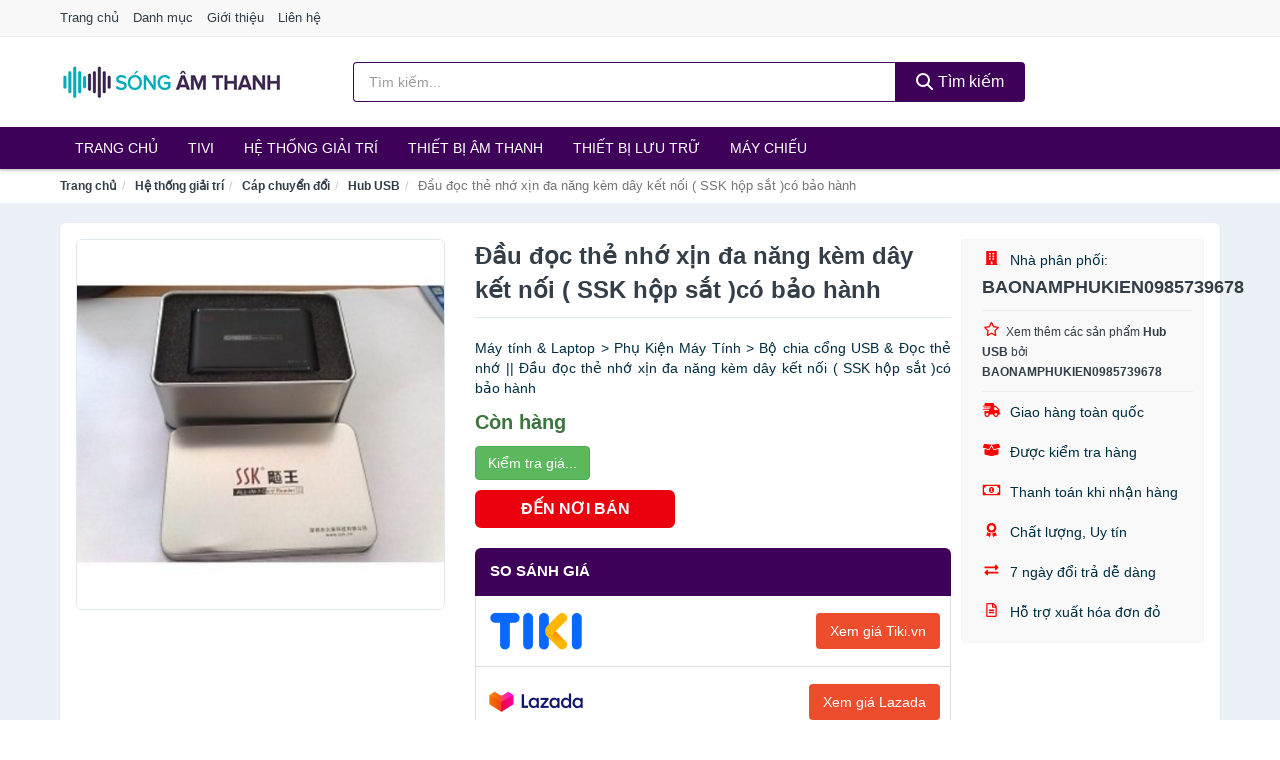

--- FILE ---
content_type: text/html; charset=UTF-8
request_url: https://songamthanh.com/dau-doc-the-nho-xin-da-nang-kem-nsh2318765132.html
body_size: 11579
content:
<!DOCTYPE html><html lang="vi"><head prefix="og: http://ogp.me/ns# fb: http://ogp.me/ns/fb# article: http://ogp.me/ns/article#"><meta charset="utf-8"><!--[if IE]><meta http-equiv='X-UA-Compatible' content='IE=edge,chrome=1'><![endif]--><meta name="viewport" content="width=device-width,minimum-scale=1,initial-scale=1"><title>Đầu đọc thẻ nhớ xịn đa năng kèm dây kết nối ( SSK hộp sắt )có bảo hành - Hub USB | SongAmThanh.com</title><meta name="description" content="Máy tính &amp; Laptop &gt; Phụ Kiện Máy Tính &gt; Bộ chia cổng USB &amp; Đọc thẻ nhớ || Đầu đọc thẻ nhớ xịn đa năng kèm dây kết nối ( SSK hộp sắt )có bảo hành"><meta name="keywords" content="Đầu đọc thẻ nhớ xịn đa năng kèm dây kết nối ( SSK hộp sắt )có bảo hành"><meta name="robots" content="noodp"/><meta itemprop="name" content="Đầu đọc thẻ nhớ xịn đa năng kèm dây kết nối ( SSK hộp sắt )có bảo hành - Hub USB | SongAmThanh.com"><meta itemprop="description" content="Máy tính &amp; Laptop &gt; Phụ Kiện Máy Tính &gt; Bộ chia cổng USB &amp; Đọc thẻ nhớ || Đầu đọc thẻ nhớ xịn đa năng kèm dây kết nối ( SSK hộp sắt )có bảo hành"><meta itemprop="image" content="https://cf.shopee.vn/file/32124f66c49ffe919906d0b9803eb29b_tn"><meta name="twitter:card" content="summary"><meta name="twitter:site" content="SongAmThanh.com"><meta name="twitter:title" content="Đầu đọc thẻ nhớ xịn đa năng kèm dây kết nối ( SSK hộp sắt )có bảo hành - Hub USB | SongAmThanh.com"><meta name="twitter:description" content="Máy tính &amp; Laptop &gt; Phụ Kiện Máy Tính &gt; Bộ chia cổng USB &amp; Đọc thẻ nhớ || Đầu đọc thẻ nhớ xịn đa năng kèm dây kết nối ( SSK hộp sắt )có bảo hành"><meta name="twitter:creator" content="@SongAmThanh"><meta name="twitter:image" content="https://cf.shopee.vn/file/32124f66c49ffe919906d0b9803eb29b_tn"><meta property="og:title" content="Đầu đọc thẻ nhớ xịn đa năng kèm dây kết nối ( SSK hộp sắt )có bảo hành - Hub USB | SongAmThanh.com" /><meta property="og:type" content="website" /><meta property="og:url" content="https://songamthanh.com/dau-doc-the-nho-xin-da-nang-kem-nsh2318765132.html" /><meta property="og:image" content="https://cf.shopee.vn/file/32124f66c49ffe919906d0b9803eb29b_tn" /><meta property="og:description" content="Máy tính &amp; Laptop &gt; Phụ Kiện Máy Tính &gt; Bộ chia cổng USB &amp; Đọc thẻ nhớ || Đầu đọc thẻ nhớ xịn đa năng kèm dây kết nối ( SSK hộp sắt )có bảo hành" /><meta property="og:locale" content="vi_VN" /><meta property="og:site_name" content="Sóng Âm Thanh" /><meta property="fb:app_id" content="742738932864342"/><link rel="canonical" href="https://songamthanh.com/dau-doc-the-nho-xin-da-nang-kem-nsh2318765132.html" /><link rel="apple-touch-icon" sizes="180x180" href="https://c.mgg.vn/d/songamthanh.com/img/icons/apple-touch-icon.png"><link rel="icon" type="image/png" sizes="32x32" href="https://c.mgg.vn/d/songamthanh.com/img/icons/favicon-32x32.png"><link rel="icon" type="image/png" sizes="16x16" href="https://c.mgg.vn/d/songamthanh.com/img/icons/favicon-16x16.png"><link rel="manifest" href="https://songamthanh.com/webmanifest.json"><link rel="mask-icon" href="https://c.mgg.vn/d/songamthanh.com/img/icons/safari-pinned-tab.svg" color="#19153e"><link rel="shortcut icon" href="/favicon.ico"><meta name="apple-mobile-web-app-title" content="Sóng Âm Thanh"><meta name="application-name" content="Sóng Âm Thanh"><meta name="msapplication-TileColor" content="#19153e"><meta name="msapplication-TileImage" content="https://c.mgg.vn/d/songamthanh.com/img/icons/mstile-144x144.png"><meta name="msapplication-config" content="https://c.mgg.vn/d/songamthanh.com/img/icons/browserconfig.xml"><meta name="theme-color" content="#19153e"><style type="text/css">html{font-family:-apple-system,BlinkMacSystemFont,"Segoe UI",Roboto,"Helvetica Neue",Arial,"Noto Sans",sans-serif,"Apple Color Emoji","Segoe UI Emoji","Segoe UI Symbol","Noto Color Emoji";-webkit-text-size-adjust:100%;-ms-text-size-adjust:100%}body{margin:0}article,aside,details,figcaption,figure,footer,header,hgroup,main,menu,nav,section,summary{display:block}audio,canvas,progress,video{display:inline-block;vertical-align:baseline}audio:not([controls]){display:none;height:0}[hidden],template{display:none}a{background-color:transparent}a:active,a:hover{outline:0}abbr[title]{border-bottom:1px dotted}b,strong{font-weight:600}dfn{font-style:italic}h1{margin:.67em 0;font-size:2em}mark{color:#000;background:#ff0}small{font-size:80%}sub,sup{position:relative;font-size:75%;line-height:0;vertical-align:baseline}sup{top:-.5em}sub{bottom:-.25em}img{border:0}svg:not(:root){overflow:hidden}figure{margin:1em 40px}hr{height:0;-webkit-box-sizing:content-box;-moz-box-sizing:content-box;box-sizing:content-box}pre{overflow:auto}code,kbd,pre,samp{font-family:monospace,monospace;font-size:1em}button,input,optgroup,select,textarea{margin:0;font:inherit;color:inherit}button{overflow:visible}button,select{text-transform:none}button,html input[type=button],input[type=reset],input[type=submit]{-webkit-appearance:button;cursor:pointer}button[disabled],html input[disabled]{cursor:default}button::-moz-focus-inner,input::-moz-focus-inner{padding:0;border:0}input{line-height:normal}input[type=checkbox],input[type=radio]{-webkit-box-sizing:border-box;-moz-box-sizing:border-box;box-sizing:border-box;padding:0}input[type=number]::-webkit-inner-spin-button,input[type=number]::-webkit-outer-spin-button{height:auto}input[type=search]{-webkit-box-sizing:content-box;-moz-box-sizing:content-box;box-sizing:content-box;-webkit-appearance:textfield}input[type=search]::-webkit-search-cancel-button,input[type=search]::-webkit-search-decoration{-webkit-appearance:none}fieldset{padding:.35em .625em .75em;margin:0 2px;border:1px solid silver}legend{padding:0;border:0}textarea{overflow:auto}optgroup{font-weight:600}table{border-spacing:0;border-collapse:collapse}td,th{padding:0}</style><link href="https://c.mgg.vn/d/songamthanh.com/css/s1.css" rel="stylesheet"><!--[if lt IE 9]><script src="https://oss.maxcdn.com/html5shiv/3.7.3/html5shiv.min.js"></script><script src="https://oss.maxcdn.com/respond/1.4.2/respond.min.js"></script><![endif]--><link rel="amphtml" href="https://songamthanh.com/dau-doc-the-nho-xin-da-nang-kem-nsh2318765132.html?amp"><link href="https://c.mgg.vn/d/a/ls.css" rel="stylesheet"><script src="https://cdn.onesignal.com/sdks/OneSignalSDK.js" async=""></script><script>var OneSignal = window.OneSignal || [];OneSignal.push(function() {OneSignal.init({appId: "3b613afa-b86d-4268-85d1-6acecebc70e2"});});</script></head><body itemscope="" itemtype="http://schema.org/WebPage"><div id="header-top"><header itemscope="" itemtype="http://schema.org/WPHeader"><div id="top-header" class="hidden-xs"><div class="container"><div class="row"><div class="col-sm-12"><a href="https://songamthanh.com/" title="Trang chủ">Trang chủ</a> <a href="https://songamthanh.com/danh-muc/" title="Danh mục">Danh mục</a> <a href="https://songamthanh.com/p/gioi-thieu.html" title="Giới thiệu">Giới thiệu</a> <a href="https://songamthanh.com/p/lien-he.html" title="Liên hệ">Liên hệ</a></div></div></div></div><div id="main-header"><div class="container"><div class="row"><div class="col-xs-12 col-sm-4 col-md-3"><button type="button" class="visible-xs bnam-menu is-closed" data-toggle="offcanvas" aria-label="Menu"><span class="hamb-top"></span><span class="hamb-middle"></span><span class="hamb-bottom"></span></button><a href="https://songamthanh.com/" class="logo" itemprop="headline" title="SongAmThanh.com"><img data-original="https://c.mgg.vn/d/songamthanh.com/img/logo_header.jpg" class="lazy" alt="Sóng Âm Thanh" src="[data-uri]" width="auto" height="auto"><noscript><img src="https://c.mgg.vn/d/songamthanh.com/img/logo_header.jpg" alt="Sóng Âm Thanh" srcset="https://c.mgg.vn/d/songamthanh.com/img/logo_header@2x.jpg 2x"></noscript><span class="hidden" itemprop="description">Sóng Âm Thanh</span></a></div><div id="header-search" class="hidden-xs col-sm-8 col-md-7"><form method="GET" action="https://songamthanh.com/" itemprop="potentialAction" itemscope="" itemtype="http://schema.org/SearchAction"><meta itemprop="target" content="https://songamthanh.com/?s={s}"><div class="input-group form"><input type="text" name="s" class="form-control" placeholder="Tìm kiếm..." aria-label="Tìm kiếm Thương hiệu" value="" id="search-top"><span class="input-group-btn"><button class="btn btn-search-top" type="submit"><span class="s-icon"><span class="s-icon-circle"></span><span class="s-icon-rectangle"></span></span> Tìm kiếm</button></span></div></form></div></div></div></div></header></div><div id="search-mobi" class="container visible-xs"><div class="row"><div class="col-xs-12"><form method="GET" action="https://songamthanh.com/"><div class="input-group form"><input name="s" class="search-top form-control" placeholder="Tìm kiếm..." value="" type="text" aria-label="Tìm kiếm Thương hiệu"><span class="input-group-btn"><button class="btn btn-danger btn-search-top" type="submit">Tìm kiếm</button></span></div></form></div></div></div><div id="header-nav"><div class="container"><nav id="main-nav" itemscope itemtype="http://schema.org/SiteNavigationElement" aria-label="Main navigation"><ul class="menu"><li><a href="https://songamthanh.com/" title="Trang chủ">Trang chủ</a></li><li class="dropdown o-col"><a href="https://songamthanh.com/tivi-5649/" title="Tivi">Tivi</a><ul class="dropdown-menu"><li><a href="https://songamthanh.com/tivi-cao-cap-13534/" title="Tivi cao cấp">Tivi cao cấp</a></li><li><a href="https://songamthanh.com/smart-tivi-android-tivi-4873/" title="Smart Tivi - Android Tivi">Smart Tivi - Android Tivi</a></li><li><a href="https://songamthanh.com/internet-tivi-12158/" title="Internet Tivi">Internet Tivi</a></li><li><a href="https://songamthanh.com/tivi-4k-6914/" title="Tivi 4K">Tivi 4K</a></li><li><a href="https://songamthanh.com/tivi-thuong-led-4870/" title="Tivi thường (LED)">Tivi thường (LED)</a></li><li><a href="https://songamthanh.com/tivi-oled-8237/" title="Tivi OLED">Tivi OLED</a></li><li><a href="https://songamthanh.com/tivi-qled-9584/" title="Tivi QLED">Tivi QLED</a></li></ul></li><li class="dropdown"><a href="https://songamthanh.com/he-thong-giai-tri-27202/" title="Hệ thống giải trí">Hệ thống giải trí</a><ul class="dropdown-menu"><li><a href="https://songamthanh.com/android-tv-box-smart-box-7708/" title="Android TV Box, Smart Box">Android TV Box, Smart Box</a></li><li><a href="https://songamthanh.com/thiet-bi-phat-streaming-29492/" title="Thiết bị phát Streaming">Thiết bị phát Streaming</a></li><li><a href="https://songamthanh.com/loa-7709/" title="Loa">Loa</a></li><li><a href="https://songamthanh.com/dan-am-thanh-5600/" title="Dàn âm thanh">Dàn âm thanh</a></li><li><a href="https://songamthanh.com/receivers-amplifier-mixer-7713/" title="Receivers, Amplifier, Mixer">Receivers, Amplifier, Mixer</a></li><li><a href="https://songamthanh.com/bo-giai-ma-am-thanh-dac-29506/" title="Bộ giải mã âm thanh DAC">Bộ giải mã âm thanh DAC</a></li><li><a href="https://songamthanh.com/micro-karaoke-san-khau-27286/" title="Micro Karaoke - sân khấu">Micro Karaoke - sân khấu</a></li><li><a href="https://songamthanh.com/dau-cd-dvd-karaoke-blu-ray-7711/" title="Đầu CD, DVD, karaoke, Blu-ray">Đầu CD, DVD, karaoke, Blu-ray</a></li><li><a href="https://songamthanh.com/may-radio-cassette-7712/" title="Máy radio cassette">Máy radio cassette</a></li><li><a href="https://songamthanh.com/phu-kien-tivi-7716/" title="Phụ kiện Tivi">Phụ kiện Tivi</a></li><li><a href="https://songamthanh.com/phu-kien-am-thanh-8702/" title="Phụ kiện âm thanh">Phụ kiện âm thanh</a></li><li><a href="https://songamthanh.com/cap-chuyen-doi-12930/" title="Cáp chuyển đổi">Cáp chuyển đổi</a></li></ul></li><li class="dropdown o-col"><a href="https://songamthanh.com/thiet-bi-am-thanh-8849/" title="Thiết bị âm thanh">Thiết bị âm thanh</a><ul class="dropdown-menu"><li><a href="https://songamthanh.com/tai-nghe-co-day-2438/" title="Tai nghe có dây">Tai nghe có dây</a></li><li><a href="https://songamthanh.com/tai-nghe-bluetooth-2445/" title="Tai nghe bluetooth">Tai nghe bluetooth</a></li><li><a href="https://songamthanh.com/loa-nghe-nhac-2439/" title="Loa nghe nhạc">Loa nghe nhạc</a></li><li><a href="https://songamthanh.com/micro-29276/" title="Micro">Micro</a></li><li><a href="https://songamthanh.com/dac-va-amplifier-di-dong-20804/" title="DAC và Amplifier di động">DAC và Amplifier di động</a></li><li><a href="https://songamthanh.com/may-thu-va-may-phat-am-thanh-29290/" title="Máy thu và máy phát âm thanh">Máy thu và máy phát âm thanh</a></li><li><a href="https://songamthanh.com/phu-kien-am-thanh-31008/" title="Phụ kiện âm thanh">Phụ kiện âm thanh</a></li></ul></li><li class="dropdown o-col"><a href="https://songamthanh.com/thiet-bi-luu-tru-8694/" title="Thiết bị lưu trữ">Thiết bị lưu trữ</a><ul class="dropdown-menu"><li><a href="https://songamthanh.com/usb-luu-tru-2462/" title="USB">USB</a></li><li><a href="https://songamthanh.com/dia-trang-bang-cuon-29472/" title="Đĩa trắng - Băng cuộn">Đĩa trắng - Băng cuộn</a></li><li><a href="https://songamthanh.com/o-cung-di-dong-gan-ngoai-2461/" title="Ổ cứng di động">Ổ cứng di động</a></li><li><a href="https://songamthanh.com/o-cung-gan-trong-29478/" title="Ổ cứng gắn trong">Ổ cứng gắn trong</a></li><li><a href="https://songamthanh.com/thiet-bi-luu-tru-qua-mang-nas-5983/" title="Thiết bị lưu trữ qua mạng NAS">Thiết bị lưu trữ qua mạng NAS</a></li><li><a href="https://songamthanh.com/case-o-cung-hop-dung-hdd-box-dock-o-cung-5984/" title="Case ổ cứng, hộp đựng HDD box, dock ổ cứng">Case ổ cứng, hộp đựng HDD box, dock ổ cứng</a></li></ul></li><li class="dropdown o-col"><a href="https://songamthanh.com/may-chieu-3298/" title="Máy chiếu">Máy chiếu</a><ul class="dropdown-menu"><li><a href="https://songamthanh.com/may-chieu-29586/" title="Máy chiếu">Máy chiếu</a></li><li><a href="https://songamthanh.com/phu-kien-may-chieu-29594/" title="Phụ kiện máy chiếu">Phụ kiện máy chiếu</a></li><li><a href="https://songamthanh.com/man-hinh-ghep-man-hinh-led-29636/" title="Màn hình ghép - Màn hình LED">Màn hình ghép - Màn hình LED</a></li></ul></li></ul></nav></div></div><div class="overlay"></div><script type="application/ld+json">{"@context":"http://schema.org","@type":"BreadcrumbList","itemListElement":[{"@type":"ListItem","position":1,"item":{"@id":"https://songamthanh.com/","name":"Sóng Âm Thanh"}},{"@type":"ListItem","position":2,"item":{"@id":"https://songamthanh.com/he-thong-giai-tri-27202/","name":"Hệ thống giải trí"}},{"@type":"ListItem","position":3,"item":{"@id":"https://songamthanh.com/cap-chuyen-doi-12930/","name":"Cáp chuyển đổi"}},{"@type":"ListItem","position":4,"item":{"@id":"https://songamthanh.com/hub-usb-9153/","name":"Hub USB"}},{"@type":"ListItem","position":5,"item":{"@id":"https://songamthanh.com/dau-doc-the-nho-xin-da-nang-kem-nsh2318765132.html","name":"Đầu đọc thẻ nhớ xịn đa năng kèm dây kết nối ( SSK hộp sắt )có bảo hành"}}]}</script><div id="breadcrumb"><div class="container"><ol class="breadcrumb"><li><a href="https://songamthanh.com/" title="Trang chủ Sóng Âm Thanh">Trang chủ</a></li><li><a href="https://songamthanh.com/he-thong-giai-tri-27202/" title="Hệ thống giải trí">Hệ thống giải trí</a></li><li><a href="https://songamthanh.com/cap-chuyen-doi-12930/" title="Cáp chuyển đổi">Cáp chuyển đổi</a></li><li><a href="https://songamthanh.com/hub-usb-9153/" title="Hub USB">Hub USB</a></li><li class="active hidden-xs">Đầu đọc thẻ nhớ xịn đa năng kèm dây kết nối ( SSK hộp sắt )có bảo hành</li></ol></div></div><script type="application/ld+json">{"@context":"http://schema.org/","@type":"Product","name":"\u0110\u1ea7u \u0111\u1ecdc th\u1ebb nh\u1edb x\u1ecbn \u0111a n\u0103ng k\u00e8m d\u00e2y k\u1ebft n\u1ed1i ( SSK h\u1ed9p s\u1eaft )c\u00f3 b\u1ea3o h\u00e0nh","image":"https://cf.shopee.vn/file/32124f66c49ffe919906d0b9803eb29b_tn","description":"M\u00e1y t\u00ednh &amp; Laptop &gt; Ph\u1ee5 Ki\u1ec7n M\u00e1y T\u00ednh &gt; B\u1ed9 chia c\u1ed5ng USB &amp; \u0110\u1ecdc th\u1ebb nh\u1edb || \u0110\u1ea7u \u0111\u1ecdc th\u1ebb nh\u1edb x\u1ecbn \u0111a n\u0103ng k\u00e8m d\u00e2y k\u1ebft n\u1ed1i ( SSK h\u1ed9p s\u1eaft )c\u00f3 b\u1ea3o h\u00e0nh","url":"https://songamthanh.com/dau-doc-the-nho-xin-da-nang-kem-nsh2318765132.html","itemCondition":"http://schema.org/NewCondition","sku":2318764498,"mpn":2318764498,"brand":{"@type":"Thing","name":"Th\u01b0\u01a1ng hi\u1ec7u"},"offers":{"@type":"Offer","price":139000,"priceCurrency":"VND","priceValidUntil":"2027-12-31","url":"https://songamthanh.com/dau-doc-the-nho-xin-da-nang-kem-nsh2318765132.html","itemCondition":"http://schema.org/NewCondition","availability":"http://schema.org/InStock","seller":{"@type":"Organization","name":"BAONAMPHUKIEN0985739678"}}}</script><main><div id="product_main" class="page-wrapper"><div class="container"><section><div class="product-detail div-shadow"><div class="row"><div class="col-xs-12 col-sm-4"><ul id="imageGallery" class="gallery list-unstyled" style="max-height:660px;overflow:hidden"><li data-thumb="https://cf.shopee.vn/file/32124f66c49ffe919906d0b9803eb29b_tn" data-src="https://cf.shopee.vn/file/32124f66c49ffe919906d0b9803eb29b"><img src="https://cf.shopee.vn/file/32124f66c49ffe919906d0b9803eb29b" alt="Đầu đọc thẻ nhớ xịn đa năng kèm dây kết nối ( SSK hộp sắt )có bảo hành" /></li></ul></div><div class="col-xs-12 col-sm-8"><div class="row"><div class="col-xs-12 col-sm-8"><div id="product-short"><div class="product-head"><h1 class="page-title">Đầu đọc thẻ nhớ xịn đa năng kèm dây kết nối ( SSK hộp sắt )có bảo hành</h1><span class="brand" style="margin-bottom:5px"></span></div><div id="product-att"><h2 class="hidden">Mô tả ngắn</h2>Máy tính & Laptop > Phụ Kiện Máy Tính > Bộ chia cổng USB & Đọc thẻ nhớ || Đầu đọc thẻ nhớ xịn đa năng kèm dây kết nối ( SSK hộp sắt )có bảo hành</div><div class="product-price-wrap"><div class="product-status"><strong class="text-success">Còn hàng</strong></div><div class="product-price"><a href="https://songamthanh.com/mua/sh2318764498.html" target="_blank" class="btn btn-success" title="Mua ngay" rel="nofollow">Kiểm tra giá...</a></div><div class="wrap-btn-buy"><a href="#So_Sanh_Gia" class="hidden ssg" title="So Sánh Giá"><svg viewBox="0 0 15 15" id="showMenu" tabindex="0"><path d="m .5.5h2.2l2.5 10.5h7.2l2.1-7.5h-10.8" fill="none" stroke-linecap="round" stroke-linejoin="round" stroke-miterlimit="10"></path><circle cx="6" cy="13.5" r="1"></circle><circle cx="11.5" cy="13.5" r="1"></circle><path d="m7.5 7h3" fill="none" stroke-linecap="round" stroke-miterlimit="10"></path><path d="m9 8.5v-3" fill="none" stroke-linecap="round" stroke-miterlimit="10"></path></svg> SO SÁNH GIÁ</a><a href="https://songamthanh.com/mua/sh2318764498.html" target="_blank" class="btn btn-danger btn-buy-now" title="Mua ngay" rel="nofollow">ĐẾN NƠI BÁN</a></div><div class="check-price" id="So_Sanh_Gia"><h3>So sánh giá <span class="hidden ssg-close">&times;</span></h3><ul><li><a href="https://songamthanh.com/mua/sh2318764498.html?d=tiki" target="_blank" title="Check giá Tiki" rel="nofollow"><img data-original="https://c.mgg.vn/d/a/tiki.png" src="[data-uri]" alt="Tiki" class="lazy" style="width:100px;height:50px"><span class="btn btn-danger">Xem giá Tiki.vn</span></a></li><li><a href="https://songamthanh.com/mua/sh2318764498.html?d=lazada" target="_blank" title="Check giá Lazada" rel="nofollow"><img data-original="https://c.mgg.vn/d/a/lazada.png" src="[data-uri]" alt="Lazada" class="lazy" style="width:100px;height:50px"><span class="btn btn-danger">Xem giá Lazada</span></a></li><li><a href="https://songamthanh.com/mua/sh2318764498.html?d=shopee" target="_blank" title="Check giá Shopee" rel="nofollow"><img data-original="https://c.mgg.vn/d/a/shopee.png" src="[data-uri]" alt="Shopee" class="lazy" style="width:100px;height:50px"><span class="btn btn-danger">Xem giá Shopee</span></a></li></ul></div></div></div></div><div class="col-xs-12 col-sm-4"><div id="product-seller"><style type="text/css">.right-box-shopee{background-color:#f9f9f9;border:1px solid #f6f6f6;padding:10px 10px 10px 20px;border-radius:3px}.right-box-shopee ul{list-style:none;padding:0;margin:0}.right-box-shopee ul li{padding:10px 0}.right-box-shopee i{color:#fe0100;padding-right:5px}.right-box-shopee svg{color:#fe0100;padding-right:5px;height:14px;fill:currentColor;min-width:24px}.right-box-shopee .right-box-seller{display:block;padding-bottom:10px;border-bottom:1px solid #eee}.right-box-shopee .right-box-seller .right-box-a{display:block;text-align:center;font-size:18px;padding-top:5px;padding-bottom:10px;border-bottom:1px solid #eee;margin-bottom:10px}@media only screen and (max-width: 767px) {.right-box-shopee{padding:5px 5px 5px 10px}.right-box-shopee ul li{padding:5px 0}}</style><div class="right-box-shopee"><div class="right-box-seller"><span><svg xmlns="http://www.w3.org/2000/svg" viewBox="0 0 448 512"><path d="M436 480h-20V24c0-13.255-10.745-24-24-24H56C42.745 0 32 10.745 32 24v456H12c-6.627 0-12 5.373-12 12v20h448v-20c0-6.627-5.373-12-12-12zM128 76c0-6.627 5.373-12 12-12h40c6.627 0 12 5.373 12 12v40c0 6.627-5.373 12-12 12h-40c-6.627 0-12-5.373-12-12V76zm0 96c0-6.627 5.373-12 12-12h40c6.627 0 12 5.373 12 12v40c0 6.627-5.373 12-12 12h-40c-6.627 0-12-5.373-12-12v-40zm52 148h-40c-6.627 0-12-5.373-12-12v-40c0-6.627 5.373-12 12-12h40c6.627 0 12 5.373 12 12v40c0 6.627-5.373 12-12 12zm76 160h-64v-84c0-6.627 5.373-12 12-12h40c6.627 0 12 5.373 12 12v84zm64-172c0 6.627-5.373 12-12 12h-40c-6.627 0-12-5.373-12-12v-40c0-6.627 5.373-12 12-12h40c6.627 0 12 5.373 12 12v40zm0-96c0 6.627-5.373 12-12 12h-40c-6.627 0-12-5.373-12-12v-40c0-6.627 5.373-12 12-12h40c6.627 0 12 5.373 12 12v40zm0-96c0 6.627-5.373 12-12 12h-40c-6.627 0-12-5.373-12-12V76c0-6.627 5.373-12 12-12h40c6.627 0 12 5.373 12 12v40z"/></svg> Nhà phân phối:</span><span class="right-box-a"><a href="https://songamthanh.com/seller/144042522/" title="Nhà phân phối BAONAMPHUKIEN0985739678"><strong>BAONAMPHUKIEN0985739678</strong></a></span><a href="https://songamthanh.com/hub-usb-9153/?seller=144042522" title="Hub USB bán bởi BAONAMPHUKIEN0985739678"><svg xmlns="http://www.w3.org/2000/svg" viewBox="0 0 576 512"><path d="M528.1 171.5L382 150.2 316.7 17.8c-11.7-23.6-45.6-23.9-57.4 0L194 150.2 47.9 171.5c-26.2 3.8-36.7 36.1-17.7 54.6l105.7 103-25 145.5c-4.5 26.3 23.2 46 46.4 33.7L288 439.6l130.7 68.7c23.2 12.2 50.9-7.4 46.4-33.7l-25-145.5 105.7-103c19-18.5 8.5-50.8-17.7-54.6zM388.6 312.3l23.7 138.4L288 385.4l-124.3 65.3 23.7-138.4-100.6-98 139-20.2 62.2-126 62.2 126 139 20.2-100.6 98z"/></svg><small>Xem thêm các sản phẩm <strong>Hub USB</strong> bởi <strong>BAONAMPHUKIEN0985739678</strong></small></a></div><ul><li><svg xmlns="http://www.w3.org/2000/svg" viewBox="0 0 640 512"><path d="M624 352h-16V243.9c0-12.7-5.1-24.9-14.1-33.9L494 110.1c-9-9-21.2-14.1-33.9-14.1H416V48c0-26.5-21.5-48-48-48H112C85.5 0 64 21.5 64 48v48H8c-4.4 0-8 3.6-8 8v16c0 4.4 3.6 8 8 8h272c4.4 0 8 3.6 8 8v16c0 4.4-3.6 8-8 8H40c-4.4 0-8 3.6-8 8v16c0 4.4 3.6 8 8 8h208c4.4 0 8 3.6 8 8v16c0 4.4-3.6 8-8 8H8c-4.4 0-8 3.6-8 8v16c0 4.4 3.6 8 8 8h208c4.4 0 8 3.6 8 8v16c0 4.4-3.6 8-8 8H64v128c0 53 43 96 96 96s96-43 96-96h128c0 53 43 96 96 96s96-43 96-96h48c8.8 0 16-7.2 16-16v-32c0-8.8-7.2-16-16-16zM160 464c-26.5 0-48-21.5-48-48s21.5-48 48-48 48 21.5 48 48-21.5 48-48 48zm320 0c-26.5 0-48-21.5-48-48s21.5-48 48-48 48 21.5 48 48-21.5 48-48 48zm80-208H416V144h44.1l99.9 99.9V256z"/></svg> Giao hàng toàn quốc</li><li><svg xmlns="http://www.w3.org/2000/svg" viewBox="0 0 640 512"><path d="M425.7 256c-16.9 0-32.8-9-41.4-23.4L320 126l-64.2 106.6c-8.7 14.5-24.6 23.5-41.5 23.5-4.5 0-9-.6-13.3-1.9L64 215v178c0 14.7 10 27.5 24.2 31l216.2 54.1c10.2 2.5 20.9 2.5 31 0L551.8 424c14.2-3.6 24.2-16.4 24.2-31V215l-137 39.1c-4.3 1.3-8.8 1.9-13.3 1.9zm212.6-112.2L586.8 41c-3.1-6.2-9.8-9.8-16.7-8.9L320 64l91.7 152.1c3.8 6.3 11.4 9.3 18.5 7.3l197.9-56.5c9.9-2.9 14.7-13.9 10.2-23.1zM53.2 41L1.7 143.8c-4.6 9.2.3 20.2 10.1 23l197.9 56.5c7.1 2 14.7-1 18.5-7.3L320 64 69.8 32.1c-6.9-.8-13.5 2.7-16.6 8.9z"/></svg> Được kiểm tra hàng</li><li><svg xmlns="http://www.w3.org/2000/svg" viewBox="0 0 640 512"><path d="M320 144c-53.02 0-96 50.14-96 112 0 61.85 42.98 112 96 112 53 0 96-50.13 96-112 0-61.86-42.98-112-96-112zm40 168c0 4.42-3.58 8-8 8h-64c-4.42 0-8-3.58-8-8v-16c0-4.42 3.58-8 8-8h16v-55.44l-.47.31a7.992 7.992 0 0 1-11.09-2.22l-8.88-13.31a7.992 7.992 0 0 1 2.22-11.09l15.33-10.22a23.99 23.99 0 0 1 13.31-4.03H328c4.42 0 8 3.58 8 8v88h16c4.42 0 8 3.58 8 8v16zM608 64H32C14.33 64 0 78.33 0 96v320c0 17.67 14.33 32 32 32h576c17.67 0 32-14.33 32-32V96c0-17.67-14.33-32-32-32zm-16 272c-35.35 0-64 28.65-64 64H112c0-35.35-28.65-64-64-64V176c35.35 0 64-28.65 64-64h416c0 35.35 28.65 64 64 64v160z"/></svg> Thanh toán khi nhận hàng</li><li><svg xmlns="http://www.w3.org/2000/svg" viewBox="0 0 384 512"><path d="M97.12 362.63c-8.69-8.69-4.16-6.24-25.12-11.85-9.51-2.55-17.87-7.45-25.43-13.32L1.2 448.7c-4.39 10.77 3.81 22.47 15.43 22.03l52.69-2.01L105.56 507c8 8.44 22.04 5.81 26.43-4.96l52.05-127.62c-10.84 6.04-22.87 9.58-35.31 9.58-19.5 0-37.82-7.59-51.61-21.37zM382.8 448.7l-45.37-111.24c-7.56 5.88-15.92 10.77-25.43 13.32-21.07 5.64-16.45 3.18-25.12 11.85-13.79 13.78-32.12 21.37-51.62 21.37-12.44 0-24.47-3.55-35.31-9.58L252 502.04c4.39 10.77 18.44 13.4 26.43 4.96l36.25-38.28 52.69 2.01c11.62.44 19.82-11.27 15.43-22.03zM263 340c15.28-15.55 17.03-14.21 38.79-20.14 13.89-3.79 24.75-14.84 28.47-28.98 7.48-28.4 5.54-24.97 25.95-45.75 10.17-10.35 14.14-25.44 10.42-39.58-7.47-28.38-7.48-24.42 0-52.83 3.72-14.14-.25-29.23-10.42-39.58-20.41-20.78-18.47-17.36-25.95-45.75-3.72-14.14-14.58-25.19-28.47-28.98-27.88-7.61-24.52-5.62-44.95-26.41-10.17-10.35-25-14.4-38.89-10.61-27.87 7.6-23.98 7.61-51.9 0-13.89-3.79-28.72.25-38.89 10.61-20.41 20.78-17.05 18.8-44.94 26.41-13.89 3.79-24.75 14.84-28.47 28.98-7.47 28.39-5.54 24.97-25.95 45.75-10.17 10.35-14.15 25.44-10.42 39.58 7.47 28.36 7.48 24.4 0 52.82-3.72 14.14.25 29.23 10.42 39.59 20.41 20.78 18.47 17.35 25.95 45.75 3.72 14.14 14.58 25.19 28.47 28.98C104.6 325.96 106.27 325 121 340c13.23 13.47 33.84 15.88 49.74 5.82a39.676 39.676 0 0 1 42.53 0c15.89 10.06 36.5 7.65 49.73-5.82zM97.66 175.96c0-53.03 42.24-96.02 94.34-96.02s94.34 42.99 94.34 96.02-42.24 96.02-94.34 96.02-94.34-42.99-94.34-96.02z"/></svg> Chất lượng, Uy tín</li><li><svg xmlns="http://www.w3.org/2000/svg" viewBox="0 0 512 512"><path d="M0 168v-16c0-13.255 10.745-24 24-24h360V80c0-21.367 25.899-32.042 40.971-16.971l80 80c9.372 9.373 9.372 24.569 0 33.941l-80 80C409.956 271.982 384 261.456 384 240v-48H24c-13.255 0-24-10.745-24-24zm488 152H128v-48c0-21.314-25.862-32.08-40.971-16.971l-80 80c-9.372 9.373-9.372 24.569 0 33.941l80 80C102.057 463.997 128 453.437 128 432v-48h360c13.255 0 24-10.745 24-24v-16c0-13.255-10.745-24-24-24z"/></svg> 7 ngày đổi trả dễ dàng</li><li><svg xmlns="http://www.w3.org/2000/svg" viewBox="0 0 384 512"><path d="M288 248v28c0 6.6-5.4 12-12 12H108c-6.6 0-12-5.4-12-12v-28c0-6.6 5.4-12 12-12h168c6.6 0 12 5.4 12 12zm-12 72H108c-6.6 0-12 5.4-12 12v28c0 6.6 5.4 12 12 12h168c6.6 0 12-5.4 12-12v-28c0-6.6-5.4-12-12-12zm108-188.1V464c0 26.5-21.5 48-48 48H48c-26.5 0-48-21.5-48-48V48C0 21.5 21.5 0 48 0h204.1C264.8 0 277 5.1 286 14.1L369.9 98c9 8.9 14.1 21.2 14.1 33.9zm-128-80V128h76.1L256 51.9zM336 464V176H232c-13.3 0-24-10.7-24-24V48H48v416h288z"/></svg> Hỗ trợ xuất hóa đơn đỏ</li></ul></div></div></div></div></div></div></div><div class="product-box"><div class="row"><div class="col-xs-12"><div id="product-related"><h3>Sản phẩm tương tự</h3><div class="row"><div class="col-xs-6 col-sm-3 col-md-2 ip"><a href="https://songamthanh.com/dau-doc-the-nho-sd-micro-sd-cho-nsh6035354028.html" title="Đầu đọc thẻ nhớ SD, Micro SD cho Iphone, Ipad"><div><img src="https://c.mgg.vn/d/songamthanh.com/img/no-pro.jpg" alt="img"><img data-original="https://cf.shopee.vn/file/21b8392a458d27d37888853435c9c450_tn" class="lazy bn-abg" src="https://c.mgg.vn/d/songamthanh.com/img/no-pro.jpg" alt="Đầu đọc thẻ nhớ SD, Micro SD cho Iphone, Ipad"><noscript><img src="https://cf.shopee.vn/file/21b8392a458d27d37888853435c9c450_tn"></noscript></div><span>Đầu đọc thẻ nhớ SD, Micro SD cho Iphone, Ipad</span><span>167.000 đ</span></a></div><div class="col-xs-6 col-sm-3 col-md-2 ip"><a href="https://songamthanh.com/chinh-hang-qua-su-dung-xuoc-bo-nsh15635013138.html" title="CHÍNH HÃNG, QUA SỬ DỤNG , XƯỚC  Bộ chia usb2.0 7 cổng D-Link DUB-H7/EW + HUB 4 CỔNG - 5 cổng"><div><img src="https://c.mgg.vn/d/songamthanh.com/img/no-pro.jpg" alt="img"><img data-original="https://cf.shopee.vn/file/0b6c5617378d9cd45aeab69a587ef479_tn" class="lazy bn-abg" src="https://c.mgg.vn/d/songamthanh.com/img/no-pro.jpg" alt="CHÍNH HÃNG, QUA SỬ DỤNG , XƯỚC  Bộ chia usb2.0 7 cổng D-Link DUB-H7/EW + HUB 4 CỔNG - 5 cổng"><noscript><img src="https://cf.shopee.vn/file/0b6c5617378d9cd45aeab69a587ef479_tn"></noscript></div><span>CHÍNH HÃNG, QUA SỬ DỤNG , XƯỚC  Bộ chia usb2.0 7 cổng D-Link DUB-H7/EW + HUB 4 CỔNG - 5 cổng</span><span>30.000 đ</span></a></div><div class="col-xs-6 col-sm-3 col-md-2 ip"><a href="https://songamthanh.com/hub-chia-quat-4-cong-pwm-dieu-nsh14335447481.html" title="Hub chia quạt 4 cổng pwm điều tốc - Hub fan case PWM 4 cổng chính hãng Sama"><div><img src="https://c.mgg.vn/d/songamthanh.com/img/no-pro.jpg" alt="img"><img data-original="https://cf.shopee.vn/file/9d25331e196f44fb380ca779781afbcf_tn" class="lazy bn-abg" src="https://c.mgg.vn/d/songamthanh.com/img/no-pro.jpg" alt="Hub chia quạt 4 cổng pwm điều tốc - Hub fan case PWM 4 cổng chính hãng Sama"><noscript><img src="https://cf.shopee.vn/file/9d25331e196f44fb380ca779781afbcf_tn"></noscript></div><span>Hub chia quạt 4 cổng pwm điều tốc - Hub fan case PWM 4 cổng chính hãng Sama</span><span>89.000 đ</span></a></div><div class="col-xs-6 col-sm-3 col-md-2 ip"><a href="https://songamthanh.com/chia-cong-type-c-sang-hdmi-nsh14034996554.html" title="Bộ chia cổng Type-C sang HDMI + USB3.0 + USB2.0 + SD + TF + PD TypeC 60W Hoco HB24 Easy Display (Xám)"><div><img src="https://c.mgg.vn/d/songamthanh.com/img/no-pro.jpg" alt="img"><img data-original="https://cf.shopee.vn/file/d3fbbe94f0a4c1f581ed65d29c843160_tn" class="lazy bn-abg" src="https://c.mgg.vn/d/songamthanh.com/img/no-pro.jpg" alt="Bộ chia cổng Type-C sang HDMI + USB3.0 + USB2.0 + SD + TF + PD TypeC 60W Hoco HB24 Easy Display (Xám)"><noscript><img src="https://cf.shopee.vn/file/d3fbbe94f0a4c1f581ed65d29c843160_tn"></noscript></div><span>Bộ chia cổng Type-C sang HDMI + USB3.0 + USB2.0 + SD + TF + PD TypeC 60W Hoco HB24 Easy Display (Xám)</span><span>365.000 đ</span></a></div><div class="col-xs-6 col-sm-3 col-md-2 ip"><a href="https://songamthanh.com/hub-chuye-n-do-i-da-nang-tunie-nsh13968548424.html" title="Hub chuyển đổi đa năng Tunie Type C 6in1"><div><img src="https://c.mgg.vn/d/songamthanh.com/img/no-pro.jpg" alt="img"><img data-original="https://cf.shopee.vn/file/84a8b13d748791af3cca2e1115a8bef0_tn" class="lazy bn-abg" src="https://c.mgg.vn/d/songamthanh.com/img/no-pro.jpg" alt="Hub chuyển đổi đa năng Tunie Type C 6in1"><noscript><img src="https://cf.shopee.vn/file/84a8b13d748791af3cca2e1115a8bef0_tn"></noscript></div><span>Hub chuyển đổi đa năng Tunie Type C 6in1</span><span>449.000 đ</span></a></div><div class="col-xs-6 col-sm-3 col-md-2 ip"><a href="https://songamthanh.com/chia-usb-2-0-3-0-hang-cao-cap-nsh12968451953.html" title="Bộ chia usb 2.0, 3.0 hàng cao cấp, độ bền cao, tiếp xúc cực tốt Dành Cho Máy Tính/ iMac/ Máy Tính Bảng/ Laptop"><div><img src="https://c.mgg.vn/d/songamthanh.com/img/no-pro.jpg" alt="img"><img data-original="https://cf.shopee.vn/file/5b51c6aa640764683e270307b2349479_tn" class="lazy bn-abg" src="https://c.mgg.vn/d/songamthanh.com/img/no-pro.jpg" alt="Bộ chia usb 2.0, 3.0 hàng cao cấp, độ bền cao, tiếp xúc cực tốt Dành Cho Máy Tính/ iMac/ Máy Tính Bảng/ Laptop"><noscript><img src="https://cf.shopee.vn/file/5b51c6aa640764683e270307b2349479_tn"></noscript></div><span>Bộ chia usb 2.0, 3.0 hàng cao cấp, độ bền cao, tiếp xúc cực tốt Dành Cho Máy Tính/ iMac/ Máy Tính Bảng/ Laptop</span><span>89.000 đ</span></a></div></div></div></div><div class="col-xs-12"><div class="tab-wrap div-shadow"><a href="#gioithieu" class="active">Giới thiệu<span class="hidden-xs"> sản phẩm</span></a><a href="#thongtin"><span class="hidden-xs">Thông tin </span>chi tiết</a></div><div id="product-info" class="div-shadow"><div id="gioithieu"><h2>Giới thiệu Đầu đọc thẻ nhớ xịn đa năng kèm dây kết nối ( SSK hộp sắt )có bảo hành</h2>Đầu đọc thẻ SSK SCRM025-H<br>Thông tin sản phẩm: Đầu đọc thẻ SSK SCRM025-H<br>- Được thiết kế thời trang<br>- Được làm bằng vật liệu cao cấp<br>- Truyền dữ liệu nhanh với chuẩn USB2.0<br>- Không cần nguồn cung cấp<br>- Cắm vào là chạy không phải cài đặt<br>- Đầu đọc thẻ SSK đọc các thẻ nhớ sau: CF/II/MD/MS/MSPro<br>MS-DUO/MS-PRO-DUO /MS-MG<br>MS-PRO-MG/MS-ROM/SD / MMC / MMCII<br>Mini-SD / RS-MMC / T-Flash / SM/X Card<br>Cực kỳ chuyên nghiệp và chất lượng<br><a href="https://giacoin.com/tienao/nelore-coin/" title="Giá NLC" target="_blank" ref="noopener">Giá NLC</a></div><div id="gioithieuthem" class="text-center" style="position: relative;top: -66px;height: 66px;width: 100%;background: linear-gradient(180deg, rgba(255,255,255,0.5) 0%, #fff 100%);padding-top: 66px;"><a href="https://songamthanh.com/mua/sh2318764498.html" class="btn btn-default" target="_blank" title="Xem thêm thông tin" style="color:#0d6efd;border-color:#0d6efd">Xem thêm thông tin sản phẩm</a></div><div id="tag"><h2>Từ khóa</h2><p><a href="https://songamthanh.com/tag/hub-type-c-ugreen-ti/" title="hub type c ugreen" rel="tag">hub type c ugreen</a> <a href="https://songamthanh.com/tag/hub-may-in-ti/" title="hub máy in" rel="tag">hub máy in</a> <a href="https://songamthanh.com/tag/bo-chia-may-in-1-ra-4-ti/" title="bộ chia máy in 1 ra 4" rel="tag">bộ chia máy in 1 ra 4</a> <a href="https://songamthanh.com/tag/dau-chuyen-usb-sang-type-c-ti/" title="đầu chuyển usb sang type c" rel="tag">đầu chuyển usb sang type c</a> <a href="https://songamthanh.com/tag/hub-ti/" title="hub" rel="tag">hub</a> <a href="https://songamthanh.com/tag/cong-chuyen-doi-macbook-ti/" title="cổng chuyển đổi macbook" rel="tag">cổng chuyển đổi macbook</a> <a href="https://songamthanh.com/tag/hub-macbook-ti/" title="hub macbook" rel="tag">hub macbook</a> <a href="https://songamthanh.com/tag/cap-chuyen-type-c-sang-hdmi-ti/" title="cáp chuyển type c sang hdmi" rel="tag">cáp chuyển type c sang hdmi</a> <a href="https://songamthanh.com/tag/hub-usb-type-c-ti/" title="hub usb type c" rel="tag">hub usb type c</a> <a href="https://songamthanh.com/tag/usb-c-hub-ti/" title="usb c hub" rel="tag">usb c hub</a> <a href="https://songamthanh.com/tag/dau-chuyen-type-c-sang-usb-ti/" title="đầu chuyển type c sang usb" rel="tag">đầu chuyển type c sang usb</a> <a href="https://songamthanh.com/tag/type-c-to-usb-ti/" title="type c to usb" rel="tag">type c to usb</a> <a href="https://songamthanh.com/tag/hub-chuyen-doi-macbook-ti/" title="hub chuyển đổi macbook" rel="tag">hub chuyển đổi macbook</a> <a href="https://songamthanh.com/tag/type-c-to-hdmi-ti/" title="type c to hdmi" rel="tag">type c to hdmi</a> <a href="https://songamthanh.com/tag/hub-type-c-ti/" title="hub type c" rel="tag">hub type c</a> <a href="https://songamthanh.com/tag/them-cong-usb-ti/" title="thêm cổng usb" rel="tag">thêm cổng usb</a> <a href="https://songamthanh.com/tag/hub-chia-usb-1-ra-4-cong-co-cong-tac-ti/" title="hub chia usb 1 ra 4 cổng có công tắc" rel="tag">hub chia usb 1 ra 4 cổng có công tắc</a> <a href="https://songamthanh.com/tag/usb-hub-type-c-ti/" title="usb hub type c" rel="tag">usb hub type c</a> <a href="https://songamthanh.com/tag/orico-ti/" title="orico" rel="tag">orico</a> <a href="https://songamthanh.com/tag/cong-chia-usb-ti/" title="cổng chia usb" rel="tag">cổng chia usb</a> <a href="https://songamthanh.com/tag/hub-usb-3-0-orico-7-cong-ti/" title="hub usb 3.0 orico 7 cổng" rel="tag">hub usb 3.0 orico 7 cổng</a> <a href="https://songamthanh.com/tag/hub-qgeem-ti/" title="hub qgeem" rel="tag">hub qgeem</a> <a href="https://songamthanh.com/tag/bo-chia-usb-ti/" title="bộ chia usb" rel="tag">bộ chia usb</a> <a href="https://songamthanh.com/tag/usb-to-lan-ti/" title="usb to lan" rel="tag">usb to lan</a> <a href="https://songamthanh.com/tag/dau-ra-nhieu-usb-ti/" title="đầu ra nhiều usb" rel="tag">đầu ra nhiều usb</a> <a href="https://songamthanh.com/tag/cong-usb-ti/" title="cổng usb" rel="tag">cổng usb</a> <a href="https://songamthanh.com/tag/hub-chia-4-cong-usb-ti/" title="hub chia 4 cổng usb" rel="tag">hub chia 4 cổng usb</a> <a href="https://songamthanh.com/tag/hub-chia-4-cong-usb-3-0-303a-day-dai-30cm-mau-ngau-nhien-ti/" title="hub chia 4 cổng usb 3.0 - 303a - dây dài 30cm ( màu ngẫu nhiên )" rel="tag">hub chia 4 cổng usb 3.0 - 303a - dây dài 30cm ( màu ngẫu nhiên )</a> <a href="https://songamthanh.com/tag/chia-usb-ugreen-ti/" title="chia usb ugreen" rel="tag">chia usb ugreen</a> <a href="https://songamthanh.com/tag/truc-thang-dieu-khien-tu-xa-ti/" title="trực thăng điều khiển từ xa" rel="tag">trực thăng điều khiển từ xa</a></p></div>Liên kết: <a href="https://thefaceshop360.net/sp/gel-duong-nha-dam-jeju-aloe-99-fresh-soothing-gel-300ml/" title="Gel dưỡng nha đam đa năng Jeju Aloe 95% Fresh Soothing Gel The Face Shop (300ml)" target="_blank" ref="noopener">Gel dưỡng nha đam đa năng Jeju Aloe 95% Fresh Soothing Gel The Face Shop (300ml)</a></div></div></div></div></section></div></div></main><footer id="footer"><div id="footer_main"><div class="container"><div class="row"><div class="col-xs-12 col-sm-8 col-md-5"><a class="footer-logo" href="https://songamthanh.com/" title="Sóng Âm Thanh"><img data-original="https://c.mgg.vn/d/songamthanh.com/img/logo_header.jpg" class="lazy" src="https://c.mgg.vn/d/songamthanh.com/img/no-pro.jpg" alt="Sóng Âm Thanh"><noscript><img src="https://c.mgg.vn/d/songamthanh.com/img/logo_header.jpg" alt="Sóng Âm Thanh"></noscript></a><p>SongAmThanh.com chuyên cung cấp thông tin giá cả các thiết bị nghe nhìn như Tivi, Hệ thống giải trí, Android TV Box, Loa, Streaming, Dàn âm thanh, Âm-li, DAC, Karaoke. Các thiết bị âm thanh, Tai nghe có dây, không dây, bluetooth, Loa, Micro, máy chiếu, màn chiếu... Thiết bị lưu trữ, USB, Đĩa, Thẻ nhớ, Ổ cứng di động HDD, SSD... Bằng khả năng sẵn có cùng sự nỗ lực không ngừng, chúng tôi đã tổng hợp hơn 280000 sản phẩm, giúp bạn có thể so sánh giá, tìm giá rẻ nhất trước khi mua. <strong>Chúng tôi không bán hàng.</strong></p></div><div class="col-xs-12 col-sm-5 col-md-2"><h4>Về Sóng Âm Thanh</h4><ul><li><a href="https://songamthanh.com/p/gioi-thieu.html" title="Giới thiệu">Giới thiệu</a></li><li><a href="https://songamthanh.com/p/chinh-sach-bao-mat.html" title="Chính sách bảo mật">Chính sách bảo mật</a></li><li><a href="https://songamthanh.com/p/dieu-khoan-su-dung.html" title="Điều khoản sử dụng">Điều khoản sử dụng</a></li><li><a href="https://songamthanh.com/p/mien-tru-trach-nhiem.html" title="Miễn trừ trách nhiệm">Miễn trừ trách nhiệm</a></li><li><a href="https://songamthanh.com/danh-muc/" title="Danh mục">Danh mục</a></li><li><a href="https://songamthanh.com/brand/" title="Danh sách Thương hiệu">Danh sách Thương hiệu</a></li><li><a href="https://songamthanh.com/seller/" title="Danh sách nhà phân phối">Danh sách nhà phân phối</a></li><li><a href="https://songamthanh.com/tag/" title="Danh sách từ khóa">Danh sách từ khóa</a></li><li><a href="https://mgg.vn/ma-giam-gia/tiki-vn/" title="Mã giảm giá Tiki" target="_blank" rel="dofollow noopener">Mã giảm giá Tiki</a></li><li><a href="https://mgg.vn/ma-giam-gia/lazada/" title="Mã giảm giá Lazada" target="_blank" rel="dofollow noopener">Mã giảm giá Lazada</a></li><li><a href="https://mgg.vn/ma-giam-gia/shopee/" title="Mã giảm giá Shopee" target="_blank" rel="dofollow noopener">Mã giảm giá Shopee</a></li><li><a href="https://songamthanh.com/p/lien-he.html" title="Liên hệ">Liên hệ</a></li></ul></div><div class="col-xs-12 col-sm-5 col-md-2"><h4>Chuyên mục</h4><ul><li><a href="https://songamthanh.com/tivi-5649/" title="Tivi">Tivi</a></li><li><a href="https://songamthanh.com/he-thong-giai-tri-27202/" title="Hệ thống giải trí">Hệ thống giải trí</a></li><li><a href="https://songamthanh.com/thiet-bi-am-thanh-8849/" title="Thiết bị âm thanh">Thiết bị âm thanh</a></li><li><a href="https://songamthanh.com/thiet-bi-luu-tru-8694/" title="Thiết bị lưu trữ">Thiết bị lưu trữ</a></li><li><a href="https://songamthanh.com/may-chieu-3298/" title="Máy chiếu">Máy chiếu</a></li></ul></div><div class="col-xs-12 col-sm-6 col-md-3"><h4>Liên hệ</h4><ul><li>Địa chỉ: <strong>Sóng Âm Thanh</strong> Điện Biên Phủ, Phường 6, Quận 3, Tp.HCM</li><li>Email: lienhe@songamthanh.com</li></ul></div></div></div></div><div class="container"><div class="row"><p>Liên kết hữu ích: <a href="https://tygia.com.vn/" title="Tỷ giá" target="_blank" rel="dofollow noopener">Tỷ giá</a>, <a href="https://thefaceshop360.net/" title="The Face Shop 360" target="_blank" rel="dofollow noopener">The Face Shop 360</a>, <a href="https://giavang.org/" title="Giá Vàng" target="_blank" rel="dofollow noopener">Giá Vàng</a>, <a href="https://webgia.com/" title="Web Giá" target="_blank" rel="dofollow noopener">Web Giá</a>, <a href="https://giacoin.com/" title="GiaCoin.com" target="_blank" rel="dofollow noopener">Giá Coin</a></p></div></div><div class="container-fluid" id="footer_bottom"><div class="row"><div class="col-xs-12">© 2026 – <a href="https://songamthanh.com/" title="SongAmThanh.com">SongAmThanh.com</a> - <a href="https://songamthanh.com/" title="SongAmThanh.com">Sóng Âm Thanh</a>.</div></div></div></footer><script src="https://c.mgg.vn/d/a/j.js"></script><script type="text/javascript">$(document).ready(function(){$('.bnam-menu, .overlay').click(function(){if ($('#header-nav').hasClass('bmenu')) {$('#header-nav').removeClass('bmenu');$('.overlay').hide();$('.bnam-menu').removeClass('is-open').addClass('is-closed');} else {$('#header-nav').addClass('bmenu');$('.overlay').show();$('.bnam-menu').removeClass('is-closed').addClass('is-open');}});0<$("img.lazy").length&&$("img.lazy").lazyload({effect:"fadeIn",effectspeed:300});
});</script>
<script src="https://c.mgg.vn/d/a/ls.js"></script><script type="text/javascript">$(".product-size ul li").click(function(){$(this).toggleClass("active");});$(document).ready(function(){$("#imageGallery").lightSlider({gallery:true,item:1,loop:true,thumbItem:5,slideMargin:0,enableDrag:true,currentPagerPosition:'left'});$(".ssg,.ssg-close").click(function(e){$(".check-price").toggleClass("active");e.preventDefault()})});</script></body></html>